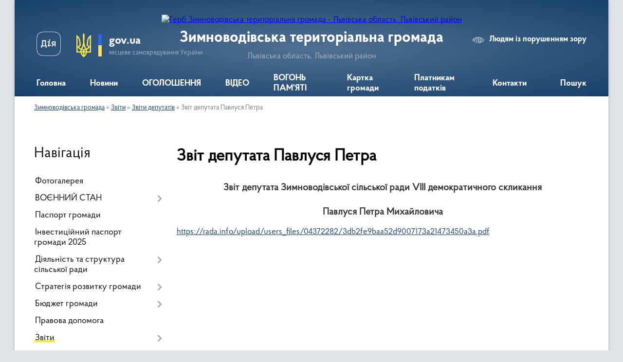

--- FILE ---
content_type: text/html; charset=UTF-8
request_url: https://zvg.gov.ua/zvit-deputata-pavlusya-petra-21-17-33-14-06-2022/
body_size: 18354
content:
<!DOCTYPE html>
<html lang="uk">
<head>
	<!--[if IE]><meta http-equiv="X-UA-Compatible" content="IE=edge"><![endif]-->
	<meta charset="utf-8">
	<meta name="viewport" content="width=device-width, initial-scale=1">
	<!--[if IE]><script>
		document.createElement('header');
		document.createElement('nav');
		document.createElement('main');
		document.createElement('section');
		document.createElement('article');
		document.createElement('aside');
		document.createElement('footer');
		document.createElement('figure');
		document.createElement('figcaption');
	</script><![endif]-->
	<title>Звіт депутата Павлуся Петра | Зимноводівська територіальна громада</title>
	<meta name="description" content="Звіт депутата Зимноводівської сільської ради VIIІ демократичного скликання   Павлуся Петра Михайловича  https://rada.info/upload/users_files/04372282/3db2fe9baa52d9007173a21473450a3a.pdf">
	<meta name="keywords" content="Звіт, депутата, Павлуся, Петра, |, Зимноводівська, територіальна, громада">

	
		<meta property="og:image" content="https://rada.info/upload/users_files/04372282/gerb/Дизайн-без-назви-23.png">
					
		<link rel="apple-touch-icon" sizes="57x57" href="https://gromada.org.ua/apple-icon-57x57.png">
	<link rel="apple-touch-icon" sizes="60x60" href="https://gromada.org.ua/apple-icon-60x60.png">
	<link rel="apple-touch-icon" sizes="72x72" href="https://gromada.org.ua/apple-icon-72x72.png">
	<link rel="apple-touch-icon" sizes="76x76" href="https://gromada.org.ua/apple-icon-76x76.png">
	<link rel="apple-touch-icon" sizes="114x114" href="https://gromada.org.ua/apple-icon-114x114.png">
	<link rel="apple-touch-icon" sizes="120x120" href="https://gromada.org.ua/apple-icon-120x120.png">
	<link rel="apple-touch-icon" sizes="144x144" href="https://gromada.org.ua/apple-icon-144x144.png">
	<link rel="apple-touch-icon" sizes="152x152" href="https://gromada.org.ua/apple-icon-152x152.png">
	<link rel="apple-touch-icon" sizes="180x180" href="https://gromada.org.ua/apple-icon-180x180.png">
	<link rel="icon" type="image/png" sizes="192x192"  href="https://gromada.org.ua/android-icon-192x192.png">
	<link rel="icon" type="image/png" sizes="32x32" href="https://gromada.org.ua/favicon-32x32.png">
	<link rel="icon" type="image/png" sizes="96x96" href="https://gromada.org.ua/favicon-96x96.png">
	<link rel="icon" type="image/png" sizes="16x16" href="https://gromada.org.ua/favicon-16x16.png">
	<link rel="manifest" href="https://gromada.org.ua/manifest.json">
	<meta name="msapplication-TileColor" content="#ffffff">
	<meta name="msapplication-TileImage" content="https://gromada.org.ua/ms-icon-144x144.png">
	<meta name="theme-color" content="#ffffff">
	
	<meta name=
		<meta name="robots" content="">
	
    <link rel="preload" href="https://cdnjs.cloudflare.com/ajax/libs/font-awesome/5.9.0/css/all.min.css" as="style">
	<link rel="stylesheet" href="https://cdnjs.cloudflare.com/ajax/libs/font-awesome/5.9.0/css/all.min.css" integrity="sha512-q3eWabyZPc1XTCmF+8/LuE1ozpg5xxn7iO89yfSOd5/oKvyqLngoNGsx8jq92Y8eXJ/IRxQbEC+FGSYxtk2oiw==" crossorigin="anonymous" referrerpolicy="no-referrer" />

    <link rel="preload" href="//gromada.org.ua/themes/km2/css/styles_vip.css?v=3.34" as="style">
	<link rel="stylesheet" href="//gromada.org.ua/themes/km2/css/styles_vip.css?v=3.34">
	<link rel="stylesheet" href="//gromada.org.ua/themes/km2/css/48405/theme_vip.css?v=1769450143">
	
		<!--[if lt IE 9]>
	<script src="https://oss.maxcdn.com/html5shiv/3.7.2/html5shiv.min.js"></script>
	<script src="https://oss.maxcdn.com/respond/1.4.2/respond.min.js"></script>
	<![endif]-->
	<!--[if gte IE 9]>
	<style type="text/css">
		.gradient { filter: none; }
	</style>
	<![endif]-->

</head>
<body class="">

	<a href="#top_menu" class="skip-link link" aria-label="Перейти до головного меню (Alt+1)" accesskey="1">Перейти до головного меню (Alt+1)</a>
	<a href="#left_menu" class="skip-link link" aria-label="Перейти до бічного меню (Alt+2)" accesskey="2">Перейти до бічного меню (Alt+2)</a>
    <a href="#main_content" class="skip-link link" aria-label="Перейти до головного вмісту (Alt+3)" accesskey="3">Перейти до текстового вмісту (Alt+3)</a>




	
	<div class="wrap">
		
		<header>
			<div class="header_wrap">
				<div class="logo">
					<a href="https://zvg.gov.ua/" id="logo" class="form_2">
						<img src="https://rada.info/upload/users_files/04372282/gerb/Дизайн-без-назви-23.png" alt="Герб Зимноводівська територіальна громада - Львівська область, Львівський район">
					</a>
				</div>
				<div class="title">
					<div class="slogan_1">Зимноводівська територіальна громада</div>
					<div class="slogan_2">Львівська область, Львівський район</div>
				</div>
				<div class="gov_ua_block">
					<a class="diia" href="https://diia.gov.ua/" target="_blank" rel="nofollow" title="Державні послуги онлайн"><img src="//gromada.org.ua/themes/km2/img/diia.png" alt="Логотип Diia"></a>
					<img src="//gromada.org.ua/themes/km2/img/gerb.svg" class="gerb" alt="Герб України">
					<span class="devider"></span>
					<div class="title">
						<b>gov.ua</b>
						<span>місцеве самоврядування України</span>
					</div>
				</div>
								<div class="alt_link">
					<a href="#" rel="nofollow" title="Режим високої контастності" onclick="return set_special('b29198a8eef67f06bdd7e282bb60c36b2790e880');">Людям із порушенням зору</a>
				</div>
								
				<section class="top_nav">
					<nav class="main_menu" id="top_menu">
						<ul>
														<li class="">
								<a href="https://zvg.gov.ua/main/"><span>Головна</span></a>
																							</li>
														<li class="">
								<a href="https://zvg.gov.ua/news/"><span>Новини</span></a>
																							</li>
														<li class=" has-sub">
								<a href="https://zvg.gov.ua/ogoloshennya-23-22-24-04-03-2023/"><span>ОГОЛОШЕННЯ</span></a>
																<button onclick="return show_next_level(this);" aria-label="Показати підменю"></button>
																								<ul>
																		<li>
										<a href="https://zvg.gov.ua/afisha-10-21-19-10-09-2025/">Афіша</a>
																													</li>
																		<li>
										<a href="https://zvg.gov.ua/vakansiya-10-23-17-10-09-2025/">Вакансії</a>
																													</li>
																										</ul>
															</li>
														<li class=" has-sub">
								<a href="https://zvg.gov.ua/media-12-19-31-28-10-2022/"><span>ВІДЕО</span></a>
																<button onclick="return show_next_level(this);" aria-label="Показати підменю"></button>
																								<ul>
																		<li>
										<a href="https://zvg.gov.ua/pryami-efiri-15-38-43-27-10-2025/">ПРЯМІ ЕФІРИ</a>
																													</li>
																										</ul>
															</li>
														<li class="">
								<a href="https://zvg.gov.ua/zagibli-geroi-gromadi-13-56-11-07-08-2024/"><span>ВОГОНЬ ПАМ'ЯТІ</span></a>
																							</li>
														<li class="">
								<a href="https://zvg.gov.ua/structure/"><span>Картка громади</span></a>
																							</li>
														<li class=" has-sub">
								<a href="https://zvg.gov.ua/platnikam-podatkiv-13-04-20-03-05-2022/"><span>Платникам податків</span></a>
																<button onclick="return show_next_level(this);" aria-label="Показати підменю"></button>
																								<ul>
																		<li>
										<a href="https://zvg.gov.ua/opriljudnennya-proektu-rishennya-pro-vstanovlennya-miscevih-podatkiv-ta-zboriv-na-teritorii-zimnovodivskoi-silskoi-radi-na-2025-rik-10-57-57-14-05-2025/">Рішення "Про встановлення місцевих податків та зборів на території Зимноводівської сільської ради на 2026 рік"</a>
																													</li>
																		<li>
										<a href="https://zvg.gov.ua/podatkovij-borg-16-01-13-17-03-2025/">Податковий борг</a>
																													</li>
																		<li>
										<a href="https://zvg.gov.ua/perelik-podatkovih-agentiv-11-41-01-18-03-2025/">Перелік податкових агентів</a>
																													</li>
																		<li>
										<a href="https://zvg.gov.ua/minimalne-podatkove-zobovyazannya-12-51-15-12-12-2024/">Мінімальне податкове зобов'язання</a>
																													</li>
																		<li>
										<a href="https://zvg.gov.ua/opriljudnennya-proektu-rishennya-pro-vstanovlennya-miscevih-podatkiv-ta-zboriv-na-teritorii-zimnovodivskoi-silskoi-radi-na-2025-rik-11-52-20-22-05-2024/">Оприлюднення проєкту рішення "Про встановлення місцевих податків та зборів на території Зимноводівської сільської ради на 2025 рік"</a>
																													</li>
																		<li>
										<a href="https://zvg.gov.ua/zimnovodivska-silska-rada-nagoloshue-schodo-obovyazkovosti-splati-podatku-na-neruhomist-i-zemelnogopodatku-09-22-13-11-09-2023/">ЗИМНОВОДІВСЬКА СІЛЬСЬКА РАДА НАГОЛОШУЄ ЩОДО ОБОВЯЗКОВОСТІ СПЛАТИ ПОДАТКУ НА НЕРУХОМІСТЬ І ЗЕМЕЛЬНОГО ПОДАТКУ</a>
																													</li>
																		<li>
										<a href="https://zvg.gov.ua/podatok-na-neruhome-majno-16-17-53-10-10-2023/">ПОДАТОК НА НЕРУХОМЕ МАЙНО ВІДМІННЕ ВІД ЗЕМЕЛЬНОЇ ДІЛЯНКИ</a>
																													</li>
																		<li>
										<a href="https://zvg.gov.ua/zemelnij-podatok-16-24-22-10-10-2023/">ЗЕМЕЛЬНИЙ ПОДАТОК</a>
																													</li>
																		<li>
										<a href="https://zvg.gov.ua/miscevi-podatki-rishennya-na-2023-r-16-29-56-10-10-2023/">Місцеві податки. Рішення на 2023 р.</a>
																													</li>
																		<li>
										<a href="https://zvg.gov.ua/miscevi-podatki-rishennya-na-2024-r-16-31-59-10-10-2023/">Місцеві податки. Рішення на 2024 р.</a>
																													</li>
																		<li>
										<a href="https://zvg.gov.ua/do-uvagi-platnikiv-podatkiv-u-yakih-vinikae-obovyazok-viznachati-minimalne-podatkove-zobovyazannya-11-57-16-12-10-2023/">До уваги платників податків, у яких виникає обов'язок визначати мінімальне податкове зобов'язання!</a>
																													</li>
																		<li>
										<a href="https://zvg.gov.ua/pro-pravo-skoristatisya-podatkovoju-znizhkoju-nagadujut-platnikam-u-pustomitivskij-dpi-10-32-48-20-11-2023/">Про право скористатися податковою знижкою нагадують платникам у Пустомитівській ДПІ</a>
																													</li>
																		<li>
										<a href="https://zvg.gov.ua/pro-vstanovlennya-miscevih-podatkiv-ta-zboriv-na-teritorii-zimnovodivskoi-silskoi-radi-na-2025-rik-14-08-07-05-07-2024/">Місцеві податки. Рішення на 2025 р.</a>
																													</li>
																		<li>
										<a href="https://zvg.gov.ua/opriljudnennya-proektu-rishennya-pro-vstanovlennya-miscevih-podatkiv-ta-zboriv-na-teritorii-zimnovodivskoi-silskoi-radi-na-2026-rik-14-41-43-20-06-2025/">Оприлюднення проєкту рішення "Про встановлення місцевих податків та зборів на території Зимноводівської сільської ради на 2026 рік"</a>
																													</li>
																										</ul>
															</li>
														<li class=" has-sub">
								<a href="https://zvg.gov.ua/feedback/"><span>Контакти</span></a>
																<button onclick="return show_next_level(this);" aria-label="Показати підменю"></button>
																								<ul>
																		<li>
										<a href="https://zvg.gov.ua/grafik-osobistogo-prijomu-gromadyan-silskim-golovoju-ta-kerivnikami-15-48-04-12-11-2022/">Графік особистого прийому громадян сільським головою та керівниками</a>
																													</li>
																										</ul>
															</li>
																				</ul>
					</nav>
					&nbsp;
					<button class="menu-button" id="open-button"><i class="fas fa-bars"></i> Меню сайту</button>
					<a href="https://zvg.gov.ua/search/" rel="nofollow" class="search_button">Пошук</a>
				</section>
				
			</div>
		</header>
				
		<section class="bread_crumbs">
		<div xmlns:v="http://rdf.data-vocabulary.org/#"><a href="/">Зимноводівська громада</a> &raquo; <a href="/zviti-13-12-34-24-05-2022/">Звіти</a> &raquo; <a href="/zviti-deputativ-13-13-44-24-05-2022/">Звіти депутатів</a> &raquo; <span aria-current="page">Звіт депутата Павлуся Петра</span> </div>
	</section>
	
	<section class="center_block">
		<div class="row">
			<div class="grid-25 fr">
				<aside>
				
									
										<div class="sidebar_title">Навігація</div>
										
					<nav class="sidebar_menu" id="left_menu">
						<ul>
														<li class="">
								<a href="https://zvg.gov.ua/photo/"><span>Фотогалерея</span></a>
																							</li>
														<li class=" has-sub">
								<a href="javascript:;"><span>ВОЄННИЙ СТАН</span></a>
																<button onclick="return show_next_level(this);" aria-label="Показати підменю"></button>
																								<ul>
																		<li class="">
										<a href="https://zvg.gov.ua/punkti-nezlamnosti-14-34-28-24-10-2025/"><span>⚡ Пункти незламності та гуманітарна допомога</span></a>
																													</li>
																		<li class="">
										<a href="https://zvg.gov.ua/ukrittya-15-02-36-27-10-2025/"><span>🏠 Безпека та укриття</span></a>
																													</li>
																		<li class="">
										<a href="https://zvg.gov.ua/💣-minna-bezpeka-15-49-22-28-10-2025/"><span>💣 Мінна безпека</span></a>
																													</li>
																		<li class="">
										<a href="https://zvg.gov.ua/🧠-psihologichna-pidtrimka-15-50-39-28-10-2025/"><span>🧠 Психологічна підтримка</span></a>
																													</li>
																		<li class="">
										<a href="https://zvg.gov.ua/⚖️-pravovij-rezhim-voennogo-stanu-15-51-30-28-10-2025/"><span>⚖️ Правовий режим воєнного стану</span></a>
																													</li>
																		<li class="">
										<a href="https://zvg.gov.ua/🧯-dii-pid-chas-nadzvichajnih-situacij-15-52-07-28-10-2025/"><span>🧯 Дії під час надзвичайних ситуацій</span></a>
																													</li>
																										</ul>
															</li>
														<li class="">
								<a href="https://zvg.gov.ua/pasport-gromadi-13-27-09-03-05-2022/"><span>Паспорт громади</span></a>
																							</li>
														<li class="">
								<a href="https://zvg.gov.ua/investicijnij-pasport-gromadi-12-00-59-04-04-2024/"><span>Інвестиційний паспорт громади 2025</span></a>
																							</li>
														<li class=" has-sub">
								<a href="javascript:;"><span>Діяльність та структура сільської ради</span></a>
																<button onclick="return show_next_level(this);" aria-label="Показати підменю"></button>
																								<ul>
																		<li class="">
										<a href="https://zvg.gov.ua/silskij-golova-08-06-07-25-05-2022/"><span>Сільський голова</span></a>
																													</li>
																		<li class="">
										<a href="https://zvg.gov.ua/organizacijna-struktura-vikonavchih-organiv-zimnovodivskoi-silskoi-radi-10-02-45-05-10-2023/"><span>Організаційна структура виконавчих органів Зимноводівської сільської ради</span></a>
																													</li>
																		<li class="">
										<a href="https://zvg.gov.ua/struktura-miskoi-radi-11-31-39-03-05-2022/"><span>Структура виконавчих органів ради</span></a>
																													</li>
																		<li class="">
										<a href="https://zvg.gov.ua/vikonavchij-komitet-11-31-49-03-05-2022/"><span>Виконавчий комітет</span></a>
																													</li>
																		<li class="">
										<a href="https://zvg.gov.ua/deputatskij-korpus-11-32-59-03-05-2022/"><span>Депутатський корпус</span></a>
																													</li>
																		<li class="">
										<a href="https://zvg.gov.ua/starostinski-okrugi-08-06-19-25-05-2022/"><span>Старостинські округи</span></a>
																													</li>
																		<li class="">
										<a href="https://zvg.gov.ua/postijni-deputatski-komisii-15-32-40-26-05-2022/"><span>Постійні депутатські комісії</span></a>
																													</li>
																		<li class="">
										<a href="https://zvg.gov.ua/reglament-zimnovodivskoi-silskoi-radi-10-05-12-04-10-2024/"><span>Регламент Зимноводівської сільської ради</span></a>
																													</li>
																										</ul>
															</li>
														<li class=" has-sub">
								<a href="https://zvg.gov.ua/strategiya-rozvitku-gromadi-12-54-28-03-05-2022/"><span>Стратегія розвитку громади</span></a>
																<button onclick="return show_next_level(this);" aria-label="Показати підменю"></button>
																								<ul>
																		<li class="">
										<a href="https://zvg.gov.ua/aktualizaciya-strategii-do-2027-roku-12-22-08-30-04-2024/"><span>Актуалізація стратегії до 2027 року</span></a>
																													</li>
																		<li class="">
										<a href="https://zvg.gov.ua/ogoloshennya-12-31-44-30-04-2024/"><span>ОГОЛОШЕННЯ</span></a>
																													</li>
																		<li class="">
										<a href="https://zvg.gov.ua/novini-12-32-09-30-04-2024/"><span>НОВИНИ</span></a>
																													</li>
																		<li class="">
										<a href="https://zvg.gov.ua/protokol-gromadskogo-obgovorennya-№-1-17-00-11-04-04-2025/"><span>Протокол громадського обговорення № 1</span></a>
																													</li>
																		<li class="">
										<a href="https://zvg.gov.ua/gromadske-obgovorennya-strategii-rozvitku-zimnovodivskoi-silskoi-teritorialnoi-gromadi-do-2027-roku-17-06-24-04-04-2025/"><span>Громадське обговорення стратегії розвитку Зимноводівської сільської територіальної громади до 2027 року</span></a>
																													</li>
																										</ul>
															</li>
														<li class=" has-sub">
								<a href="javascript:;"><span>Бюджет громади</span></a>
																<button onclick="return show_next_level(this);" aria-label="Показати підменю"></button>
																								<ul>
																		<li class="">
										<a href="https://zvg.gov.ua/dodatok-6-do-rishennya-№-2997-rozpodil-vitrat-silskogo-bjudzhetu-na-realizaciju-miscevihregionalnih-program-u-2026-roci-22-50-01-26-12-2025/"><span>Додаток 6 до рішення № 2997  Розподіл витрат сільського бюджету на реалізацію місцевих/регіональних програм у 2026 році</span></a>
																													</li>
																		<li class="">
										<a href="https://zvg.gov.ua/dodatok-5-do-rishennya-№-2997-obsyagi-publichnih-investicij-u-rozrizi-publichnih-investicijnih-proektiv-ta-program-publichnih-investicij-u-22-47-26-26-12-2025/"><span>Додаток 5 до рішення № 2997 Обсяги  публічних інвестицій у розрізі публічних інвестиційних проєктів та програм публічних інвестицій  у 2026 році</span></a>
																													</li>
																		<li class="">
										<a href="https://zvg.gov.ua/dodatok-4-do-rishennya-№-2997-mizhbjudzhetni-transferti-na-2026-rik-22-45-12-26-12-2025/"><span>Додаток 4 до рішення № 2997 МІЖБЮДЖЕТНІ ТРАНСФЕРТИ НА 2026 РІК</span></a>
																													</li>
																		<li class="">
										<a href="https://zvg.gov.ua/dodatok-3-do-rishennya-№-2997-rozpodil-vidatkiv-miscevogo-bjudzhetu-na-2026-rik-22-42-29-26-12-2025/"><span>Додаток 3 до рішення № 2997  РОЗПОДІЛ видатків місцевого бюджету на 2026 рік</span></a>
																													</li>
																		<li class="">
										<a href="https://zvg.gov.ua/dodatok-2-do-rishennya-№-2997-finansuvannya-miscevogo-bjudzhetu-na-2026-rik-22-39-35-26-12-2025/"><span>Додаток 2 до рішення № 2997 ФІНАНСУВАННЯ місцевого бюджету на 2026 рік</span></a>
																													</li>
																		<li class="">
										<a href="https://zvg.gov.ua/dodatok-1-dohodi-miscevogo-bjudzhetu-na-2026-rik-22-36-54-26-12-2025/"><span>Додаток 1 до рішення № 2997 ДОХОДИ місцевого бюджету на 2026 рік</span></a>
																													</li>
																		<li class="">
										<a href="https://zvg.gov.ua/bjudzhet-zimnovodivskoi-teritorialnoi-gromadi-na-2026-rik-22-28-50-26-12-2025/"><span>БЮДЖЕТ Зимноводівської територіальної громади на 2026 рік</span></a>
																													</li>
																		<li class="">
										<a href="https://zvg.gov.ua/poyasnjuvalna-zapiska-do-bjudzhetu-zimnovodivskoi-silskoi-teritorialnoi-gromadi-na-2026-rik-22-33-12-26-12-2025/"><span>Пояснювальна записка до бюджету Зимноводівської сільської територіальної громади на 2026 рік</span></a>
																													</li>
																		<li class="">
										<a href="https://zvg.gov.ua/pasporti-bjudzhetnih-program-11-55-06-03-05-2022/"><span>Паспорти бюджетних програм</span></a>
																													</li>
																		<li class="">
										<a href="https://zvg.gov.ua/rishennya-pro-zatverdzhennya-bjudzhetnih-program-11-55-25-03-05-2022/"><span>Рішення про затвердження бюджетних програм</span></a>
																													</li>
																		<li class="">
										<a href="https://zvg.gov.ua/bjudzhetna-zvitnist-11-55-42-03-05-2022/"><span>Бюджетна та фінансова звітність</span></a>
																													</li>
																		<li class="">
										<a href="https://zvg.gov.ua/obgruntuvannya-tehnichnih-ta-yakisnih-harakteristik-predmetiv-zakupivlih-ta-yakisnih-harakteristik-predmetiv-zakupivli-11-56-04-03-05-2022/"><span>Обгрунтування технічних та якісних характеристик предметів закупівліх та якісних характеристик предметів закупівлі</span></a>
																													</li>
																		<li class="">
										<a href="https://zvg.gov.ua/bjudzhet-zimnovodivskoi-teritorialnoi-gromadi-na-2023-rik-14-12-07-09-12-2022/"><span>БЮДЖЕТ Зимноводівської територіальної громади на 2023 рік</span></a>
																													</li>
																		<li class="">
										<a href="https://zvg.gov.ua/bjudzhet-zimnovodivskoi-teritorialnoi-gromadi-na-2024-rik-15-52-24-22-12-2023/"><span>БЮДЖЕТ Зимноводівської територіальної громади на 2024 рік</span></a>
																													</li>
																		<li class="">
										<a href="https://zvg.gov.ua/bjudzhetni-zapiti-11-29-34-10-02-2025/"><span>БЮДЖЕТНІ ЗАПИТИ</span></a>
																													</li>
																		<li class="">
										<a href="https://zvg.gov.ua/zvit-pro-vikonannya-pasporta-bjudzhetnoi-programi-11-31-33-10-02-2025/"><span>ЗВІТ про виконання паспорта бюджетної програми</span></a>
																													</li>
																		<li class="">
										<a href="https://zvg.gov.ua/bjudzhet-zimnovodivskoi-teritorialnoi-gromadi-na-2025-rik-11-51-13-03-01-2025/"><span>БЮДЖЕТ Зимноводівської територіальної громади на 2025 рік</span></a>
																													</li>
																										</ul>
															</li>
														<li class="">
								<a href="https://zvg.gov.ua/pravova-dopomoga-13-04-41-03-05-2022/"><span>Правова допомога</span></a>
																							</li>
														<li class="active has-sub">
								<a href="javascript:;"><span>Звіти</span></a>
																<button onclick="return show_next_level(this);" aria-label="Показати підменю"></button>
																								<ul>
																		<li class=" has-sub">
										<a href="https://zvg.gov.ua/zviti-golovi-13-13-29-24-05-2022/"><span>Звіти</span></a>
																				<button onclick="return show_next_level(this);" aria-label="Показати підменю"></button>
																														<ul>
																						<li><a href="https://zvg.gov.ua/zvit-silskogo-golovi-pro-robotu-vikonavchih-organiv-radi-za-2024-rik-09-39-21-13-03-2025/"><span>ЗВІТ сільського голови про роботу виконавчих органів ради за 2024 рік</span></a></li>
																						<li><a href="https://zvg.gov.ua/zvit-silskogo-golovi-pro-robotu-vikonavchih-organiv-radi-za-pershe-pivrichchya-2024-roku-14-57-21-27-08-2024/"><span>ЗВІТ СІЛЬСЬКОГО ГОЛОВИ ПРО РОБОТУ ВИКОНАВЧИХ ОРГАНІВ РАДИ ЗА ПЕРШЕ ПІВРІЧЧЯ 2024 РОКУ</span></a></li>
																						<li><a href="https://zvg.gov.ua/zvit-silskogo-golovi-za-2023-rik-11-04-49-01-03-2024/"><span>ЗВІТ сільського голови про роботу виконавчих органів ради за 2023 рік</span></a></li>
																						<li><a href="https://zvg.gov.ua/zvit-silskogo-golovi-pro-robotu-vikonavchih-organiv-radi-za-pershe-pivrichchya-2023-roku-15-46-39-04-10-2023/"><span>ЗВІТ сільського голови про роботу виконавчих органів ради за перше півріччя 2023 року</span></a></li>
																						<li><a href="https://zvg.gov.ua/zvit-silskogo-golovi-za-2022-rik-19-11-55-13-02-2023/"><span>ЗВІТ сільського голови за 2022 рік</span></a></li>
																						<li><a href="https://zvg.gov.ua/zvit-silskogo-golovi-za-2021-rik-19-23-46-13-02-2023/"><span>ЗВІТ сільського голови за 2021 рік</span></a></li>
																																</ul>
																			</li>
																		<li class="active has-sub">
										<a href="https://zvg.gov.ua/zviti-deputativ-13-13-44-24-05-2022/"><span>Звіти депутатів</span></a>
																				<button onclick="return show_next_level(this);" aria-label="Показати підменю"></button>
																														<ul>
																						<li><a href="https://zvg.gov.ua/zvit-grigoriya-bileckogo-19-58-03-14-06-2022/"><span>Звіт депутата Білецького Григорія</span></a></li>
																						<li><a href="https://zvg.gov.ua/zvit-butrak-miroslavi-20-14-43-14-06-2022/"><span>Звіт депутата Бутрак Мирослави</span></a></li>
																						<li><a href="https://zvg.gov.ua/zvit-vankovicha-levka-20-18-14-14-06-2022/"><span>Звіт депутата Ваньковича Левка</span></a></li>
																						<li><a href="https://zvg.gov.ua/zvit-deputata-gonsora-juriya-20-22-12-14-06-2022/"><span>Звіт депутата Гонсьора Юрія</span></a></li>
																						<li><a href="https://zvg.gov.ua/zvit-deputata-gricka-andriya-20-23-56-14-06-2022/"><span>Звіт депутата Грицька Андрія</span></a></li>
																						<li><a href="https://zvg.gov.ua/zvit-deputata-gromik-svitlani-20-26-11-14-06-2022/"><span>Звіт депутата Громик Світлани</span></a></li>
																						<li><a href="https://zvg.gov.ua/zvit-deputata-gutnika-andriya-20-28-18-14-06-2022/"><span>Звіт депутата Гутника Андрія</span></a></li>
																						<li><a href="https://zvg.gov.ua/zvit-deputata-zarichnogo-petra-20-30-37-14-06-2022/"><span>звіт депутата Зарічного Петра</span></a></li>
																						<li><a href="https://zvg.gov.ua/zvit-deputata-kalki-mihajla-20-38-06-14-06-2022/"><span>Звіт депутата Кальки Михайла</span></a></li>
																						<li><a href="https://zvg.gov.ua/zvit-deputata-kotjuk-olgi-20-40-19-14-06-2022/"><span>Звіт депутата Костюк Ольги</span></a></li>
																						<li><a href="https://zvg.gov.ua/zvit-deputata-krivyak-natalii-20-42-52-14-06-2022/"><span>Звіт депутата Крив'як Наталії</span></a></li>
																						<li><a href="https://zvg.gov.ua/zvit-deputata-kuzhdebi-volodimira-21-06-41-14-06-2022/"><span>Звіт депутата Куждеби Володимира</span></a></li>
																						<li><a href="https://zvg.gov.ua/zvit-deputata-kurilcya-tarasa-21-09-22-14-06-2022/"><span>Звіт депутата Курильця Тараса</span></a></li>
																						<li><a href="https://zvg.gov.ua/zvit-deputata-lozinskogo-igora-21-11-07-14-06-2022/"><span>Звіт депутата Лозинського Ігора</span></a></li>
																						<li><a href="https://zvg.gov.ua/zvit-deputata-nagurskogo-ljubomira-21-13-14-14-06-2022/"><span>Звіт депутата Нагурського Любомира</span></a></li>
																						<li><a href="https://zvg.gov.ua/zvit-deputata-opalinskogo-juriya-stepanovicha-21-15-06-14-06-2022/"><span>Звіт депутата Опалінського Юрія</span></a></li>
																						<li class="active"><a href="https://zvg.gov.ua/zvit-deputata-pavlusya-petra-21-17-33-14-06-2022/"><span>Звіт депутата Павлуся Петра</span></a></li>
																						<li><a href="https://zvg.gov.ua/zvit-deputata-paholchuk-galini-21-23-13-14-06-2022/"><span>Звіт депутата Пахольчук Галини</span></a></li>
																						<li><a href="https://zvg.gov.ua/zvit-deputata-popovicha-mikoli-21-25-17-14-06-2022/"><span>Звіт депутата Поповича Миколи</span></a></li>
																						<li><a href="https://zvg.gov.ua/zvit-deputata-raini-juriya-21-27-33-14-06-2022/"><span>Звіт депутата Раїни Юрія</span></a></li>
																						<li><a href="https://zvg.gov.ua/zvit-deputata-rau-rostislava-21-31-21-14-06-2022/"><span>Звіт депутата Рау Ростислава</span></a></li>
																						<li><a href="https://zvg.gov.ua/zvit-deputata-sagan-olgi-21-33-23-14-06-2022/"><span>Звіт депутата Саган Ольги</span></a></li>
																						<li><a href="https://zvg.gov.ua/zvit-deputata-strockogo-igora-21-35-36-14-06-2022/"><span>Звіт депутата Строцького Ігора</span></a></li>
																						<li><a href="https://zvg.gov.ua/zvit-deputata-terleckoi-irini-21-37-37-14-06-2022/"><span>Звіт депутата Терлецької Ірини</span></a></li>
																						<li><a href="https://zvg.gov.ua/zvit-deputata-shnajder-tetyani-21-39-18-14-06-2022/"><span>Звіт депутата Шнайдер Тетяни</span></a></li>
																																</ul>
																			</li>
																		<li class=" has-sub">
										<a href="https://zvg.gov.ua/zviti-starost-17-05-32-03-03-2025/"><span>Звіти старост</span></a>
																				<button onclick="return show_next_level(this);" aria-label="Показати підменю"></button>
																														<ul>
																						<li><a href="https://zvg.gov.ua/zvit-starosti-lapaivskogo-starostinskogo-okrugu-17-10-38-03-03-2025/"><span>Звіт старости Лапаївського старостинського округу за 2024 рік</span></a></li>
																						<li><a href="https://zvg.gov.ua/zvit-starosti-sknilivskogo-starostinskogo-okrugu-za-2024-rik-17-14-43-03-03-2025/"><span>Звіт старости Скнилівського старостинського округу за 2024 рік</span></a></li>
																						<li><a href="https://zvg.gov.ua/zvit-starosti-suhovilskogo-starostinskogo-okrugu-pro-vikonanu-robotu-za-2024-rik-17-18-16-03-03-2025/"><span>Звіт старости Суховільського старостинського округу про виконану роботу за 2024 рік</span></a></li>
																																</ul>
																			</li>
																										</ul>
															</li>
														<li class=" has-sub">
								<a href="javascript:;"><span>Комунальне підприємство "Наше село"</span></a>
																<button onclick="return show_next_level(this);" aria-label="Показати підменю"></button>
																								<ul>
																		<li class="">
										<a href="https://zvg.gov.ua/novini-11-45-15-01-03-2024/"><span>Новини</span></a>
																													</li>
																		<li class="">
										<a href="https://zvg.gov.ua/diyalnist-ta-struktura-11-37-27-02-10-2024/"><span>Діяльність та структура</span></a>
																													</li>
																		<li class="">
										<a href="https://zvg.gov.ua/pravila-blagoustroju-13-14-13-24-05-2022/"><span>Правила благоустрою</span></a>
																													</li>
																										</ul>
															</li>
														<li class="">
								<a href="https://zvg.gov.ua/dlya-vpo-11-08-15-20-12-2022/"><span>Для ВПО</span></a>
																							</li>
														<li class=" has-sub">
								<a href="https://zvg.gov.ua/bezbarernist-13-43-35-07-11-2025/"><span>Безбар'єрність</span></a>
																<button onclick="return show_next_level(this);" aria-label="Показати підменю"></button>
																								<ul>
																		<li class="">
										<a href="https://zvg.gov.ua/protokoli-zasidannya-radi-z-bezbarernosti-13-46-31-07-11-2025/"><span>Довідник безбар’єрності</span></a>
																													</li>
																										</ul>
															</li>
														<li class=" has-sub">
								<a href="javascript:;"><span>Містобудівна та архітектурна діяльність</span></a>
																<button onclick="return show_next_level(this);" aria-label="Показати підменю"></button>
																								<ul>
																		<li class="">
										<a href="https://zvg.gov.ua/generalni-plani-15-33-30-04-03-2025/"><span>Генеральні плани</span></a>
																													</li>
																		<li class="">
										<a href="https://zvg.gov.ua/mistobudivna-dokumentaciya-13-16-57-24-05-2022/"><span>Детальні плани</span></a>
																													</li>
																		<li class="">
										<a href="https://zvg.gov.ua/reestr-adres-13-17-29-24-05-2022/"><span>Реєстр адрес</span></a>
																													</li>
																		<li class=" has-sub">
										<a href="https://zvg.gov.ua/mistobudivni-umovi-ta-obmezhennya-13-17-41-24-05-2022/"><span>Містобудівні умови та обмеження</span></a>
																				<button onclick="return show_next_level(this);" aria-label="Показати підменю"></button>
																														<ul>
																						<li><a href="https://zvg.gov.ua/mistobudivni-umovi-2023-rik-10-40-34-14-02-2024/"><span>Містобудівні умови та обмеження 2023 рік</span></a></li>
																						<li><a href="https://zvg.gov.ua/mistobudivni-umovi-ta-obmezhennya-2024-rik-10-41-41-14-02-2024/"><span>Містобудівні умови та обмеження 2024 рік</span></a></li>
																																</ul>
																			</li>
																		<li class="">
										<a href="https://zvg.gov.ua/informaciya-pro-opriljudnennya-proektiv-mbd-12-44-56-08-11-2024/"><span>Інформація про оприлюднення проектів МБД</span></a>
																													</li>
																		<li class="">
										<a href="https://zvg.gov.ua/ogoloshennya-pro-provedennya-gromadskih-sluhan-12-46-02-08-11-2024/"><span>Оголошення про проведення громадських слухань</span></a>
																													</li>
																		<li class="">
										<a href="https://zvg.gov.ua/informaciya-pro-opriljudnennya-dovidok-schodo-gromadskogo-obgovorennya-15-00-24-19-01-2026/"><span>Інформація про оприлюднення довідок щодо громадського обговорення</span></a>
																													</li>
																										</ul>
															</li>
														<li class=" has-sub">
								<a href="https://zvg.gov.ua/civilnij-zahist-12-50-12-03-05-2022/"><span>Цивільний захист</span></a>
																<button onclick="return show_next_level(this);" aria-label="Показати підменю"></button>
																								<ul>
																		<li class="">
										<a href="https://zvg.gov.ua/novini-09-42-49-11-03-2024/"><span>новини</span></a>
																													</li>
																										</ul>
															</li>
														<li class=" has-sub">
								<a href="https://zvg.gov.ua/cnap-16-39-22-22-06-2022/"><span>ЦНАП</span></a>
																<button onclick="return show_next_level(this);" aria-label="Показати підменю"></button>
																								<ul>
																		<li class="">
										<a href="https://zvg.gov.ua/zagalna-informaciya-pro-cnap-10-21-02-05-11-2024/"><span>Загальна інформація про ЦНАП</span></a>
																													</li>
																		<li class="">
										<a href="https://zvg.gov.ua/struktura-14-59-01-05-09-2022/"><span>Структура</span></a>
																													</li>
																		<li class="">
										<a href="https://zvg.gov.ua/kontakti-16-43-14-22-06-2022/"><span>Контакти</span></a>
																													</li>
																		<li class="">
										<a href="https://zvg.gov.ua/elektronna-cherga-10-40-19-25-08-2023/"><span>ЕЛЕКТРОННА ЧЕРГА</span></a>
																													</li>
																		<li class="">
										<a href="https://zvg.gov.ua/perelik-poslug-16-50-15-22-06-2022/"><span>Перелік послуг</span></a>
																													</li>
																		<li class=" has-sub">
										<a href="https://zvg.gov.ua/viddaleni-robochi-miscya-16-46-21-05-10-2022/"><span>Віддалені робочі місця</span></a>
																				<button onclick="return show_next_level(this);" aria-label="Показати підменю"></button>
																														<ul>
																						<li><a href="https://zvg.gov.ua/lapaivskij-starostinskij-okrug-16-48-35-05-10-2022/"><span>Лапаївський старостинський округ</span></a></li>
																						<li><a href="https://zvg.gov.ua/sknilivskij-starostinskij-okrug-16-49-41-05-10-2022/"><span>Скнилівський старостинський округ</span></a></li>
																						<li><a href="https://zvg.gov.ua/suhovilskij-starostinskij-okrug-16-50-51-05-10-2022/"><span>Суховільський старостинський округ</span></a></li>
																																</ul>
																			</li>
																		<li class=" has-sub">
										<a href="https://zvg.gov.ua/informacijni-ta-tehnologichni-kartki-16-52-00-22-06-2022/"><span>Інформаційні та технологічні картки</span></a>
																				<button onclick="return show_next_level(this);" aria-label="Показати підменю"></button>
																														<ul>
																						<li><a href="https://zvg.gov.ua/reestraciya-aktiv-civilnogo-stanu-16-53-23-22-06-2022/"><span>Реєстрація актів цивільного стану</span></a></li>
																						<li><a href="https://zvg.gov.ua/reestraciya-miscya-prozhivannya-16-55-41-22-06-2022/"><span>Реєстрація місця проживання</span></a></li>
																						<li><a href="https://zvg.gov.ua/derzhavna-reestraciya-rechovih-prav-na-neruhome-majno-16-57-13-22-06-2022/"><span>Державна реєстрація речових прав на нерухоме майно</span></a></li>
																						<li><a href="https://zvg.gov.ua/zemelni-poslugi-16-57-55-22-06-2022/"><span>Земельні послуги</span></a></li>
																						<li><a href="https://zvg.gov.ua/arhitekturni-poslugi-16-58-53-22-06-2022/"><span>Архітектурні послуги</span></a></li>
																						<li><a href="https://zvg.gov.ua/budivelni-poslugi-ss1-17-00-33-22-06-2022/"><span>Будівельні послуги СС1</span></a></li>
																						<li><a href="https://zvg.gov.ua/socialni-poslugi-17-02-32-22-06-2022/"><span>Соціальні послуги</span></a></li>
																						<li><a href="https://zvg.gov.ua/inshi-poslugi-miscevogo-znachennya-17-03-46-22-06-2022/"><span>Інші послуги місцевого значення</span></a></li>
																						<li><a href="https://zvg.gov.ua/pasportni-poslugi-16-55-42-05-10-2022/"><span>Паспортні послуги</span></a></li>
																																</ul>
																			</li>
																		<li class="">
										<a href="https://zvg.gov.ua/shering-dokumentiv-17-06-21-22-06-2022/"><span>Шеринг документів</span></a>
																													</li>
																		<li class="">
										<a href="https://zvg.gov.ua/polozhennya-viddilu-17-08-36-22-06-2022/"><span>Положення відділу</span></a>
																													</li>
																		<li class="">
										<a href="https://zvg.gov.ua/reglament-roboti-viddilu-17-10-00-22-06-2022/"><span>Регламент роботи відділу</span></a>
																													</li>
																		<li class="">
										<a href="https://zvg.gov.ua/platizhni-rekviziti-10-31-27-05-11-2024/"><span>Платіжні реквізити</span></a>
																													</li>
																										</ul>
															</li>
														<li class=" has-sub">
								<a href="https://zvg.gov.ua/finansovij-viddil-12-57-13-22-06-2022/"><span>Фінансовий відділ</span></a>
																<button onclick="return show_next_level(this);" aria-label="Показати підменю"></button>
																								<ul>
																		<li class="">
										<a href="https://zvg.gov.ua/zvit-pro-vikonannya-bjudzhetu-zimnovodivskoi-silskoi-teritorialnoi-gromadi-za-9t-misyaciv-2025-roku-12-59-26-17-11-2025/"><span>Звіт про виконання бюджету Зимноводівської сільської територіальної громади за 9-ть місяців 2025 року</span></a>
																													</li>
																		<li class="">
										<a href="https://zvg.gov.ua/poyasnjuvalna-zapiska-do-zvitu-pro-vikonannya-silskogo-bjudzhetu-zimnovodivskoi-teritorialnoi-gromadi-za-9t-misyaciv-2025-roku-14-05-09-17-11-2025/"><span>Пояснювальна записка до звіту "Про виконання сільського бюджету Зимноводівської територіальної громади за 9-ть місяців 2025 року</span></a>
																													</li>
																		<li class="">
										<a href="https://zvg.gov.ua/zvit-pro-vikonannya-bjudzhetu-zimnovodivskoi-silskoi-teritorialnoi-gromadi-za-pershe-pivrichchya-2025-roku-15-24-03-02-09-2025/"><span>Звіт про виконання бюджету Зимноводівської сільської територіальної громади за перше півріччя 2025 року</span></a>
																													</li>
																		<li class="">
										<a href="https://zvg.gov.ua/poyasnjuvalna-zapiska-do-zvitu-pro-vikonannya-silskogo-bjudzhetu-zimnovodivskoi-teritorialnoi-gromadi-za-ishe-pivrichchya-2025-roku-15-15-06-02-09-2025/"><span>Пояснювальна записка до звіту "Про виконання сільського бюджету Зимноводівської територіальної громади за І-ше півріччя 2025 року"</span></a>
																													</li>
																		<li class="">
										<a href="https://zvg.gov.ua/zvit-pro-vikonannya-bjudzhetu-zimnovodivskoi-silskoi-teritorialnoi-gromadi-za-pershij-kvartal-2025-roku-09-58-41-05-06-2025/"><span>Звіт про виконання бюджету Зимноводівської сільської територіальної громади за перший квартал 2025 року</span></a>
																													</li>
																		<li class="">
										<a href="https://zvg.gov.ua/poyasnjuvalna-zapiska-do-zvitu-pro-vikonannya-silskogo-bjudzhetu-zimnovodivskoi-teritorialnoi-gromadi-za-ij-kvartal-2025-roku-09-56-13-05-06-2025/"><span>Пояснювальна записка до звіту "Про виконання сільського бюджету Зимноводівської територіальної громади за І-й квартал 2025 року"</span></a>
																													</li>
																		<li class="">
										<a href="https://zvg.gov.ua/zvit-pro-vikonannya-silskogo-bjudzhetu-zimnovodivskoi-teritorialnoi-gromadi-za-2024-rik-09-16-26-07-03-2025/"><span>ЗВІТ про виконання сільського бюджету Зимноводівської територіальної громади за 2024 рік</span></a>
																													</li>
																		<li class="">
										<a href="https://zvg.gov.ua/poyasnjuvalna-zapiska-do-zvitu-pro-vikonannya-silskogo-bjudzhetu-zimnovodivskoi-teritorialnoi-gromadi-2024-rik-10-20-13-07-03-2025/"><span>Пояснювальна записка до звіту "Про виконання сільського бюджету Зимноводівської територіальної  громади 2024 рік"</span></a>
																													</li>
																		<li class="">
										<a href="https://zvg.gov.ua/zvit-pro-vikonannya-bjudzhetu-za-9-misyaciv-2024-roku-10-26-21-10-12-2024/"><span>ЗВІТ про виконання бюджету за 9 місяців 2024 року</span></a>
																													</li>
																		<li class="">
										<a href="https://zvg.gov.ua/poyasnjuvalna-zapiska-do-zvitu-pro-vikonannya-silskogo-bjudzhetu-zimnovodivskoi-teritorialnoi-gromadi-za-9-misyaciv-2024-roku-10-24-45-10-12-2024/"><span>Пояснювальна записка до звіту "Про виконання сільського бюджету Зимноводівської територіальної громади за 9 місяців 2024 року"</span></a>
																													</li>
																		<li class="">
										<a href="https://zvg.gov.ua/poyasnjuvalna-zapiska-do-zvitu-pro-vikonannya-silskogo-bjudzhetu-zimnovodivskoi-teritorialnoi-gromadi-za-ishe-pirichchya-2024-roku-12-09-33-24-07-2024/"><span>Пояснювальна записка до звіту "Про виконання сільського бюджету Зимноводівської територіальної громади за І-ше піріччя 2024 року"</span></a>
																													</li>
																		<li class="">
										<a href="https://zvg.gov.ua/zvit-pro-vikonannya-bjudzhetu-za-i-pivrichchya-2024-roku-12-42-38-24-07-2024/"><span>ЗВІТ про виконання бюджету за I півріччя 2024 року</span></a>
																													</li>
																		<li class="">
										<a href="https://zvg.gov.ua/poyasnjuvalna-zapiska-do-zvitu-pro-vikonannya-silskogo-bjudzhetu-zimnovodivskoi-teritorialnoi-gromadi-za-ij-kvartal-2024-roku-10-48-18-28-05-2024/"><span>Пояснювальна записка до звіту  Про виконання сільського бюджету Зимноводівської територіальної  громади за І-й квартал 2024 року</span></a>
																													</li>
																		<li class="">
										<a href="https://zvg.gov.ua/poyasnjuvalna-zapiska-do-bjudzhetu-zimnovodivskoi-teritorialnoi-gromadi-na-2024-rik-13-28-46-17-01-2024/"><span>Пояснювальна записка до проекту сільського бюджету Зимноводівської територіальної громади на 2024 рік</span></a>
																													</li>
																		<li class="">
										<a href="https://zvg.gov.ua/zvit-pro-vikonannya-bjudzhetu-zimnovodivskoi-silskoi-teritorialnoi-gromadi-za-i-kvartal-2024-roku-10-22-41-23-04-2024/"><span>Звіт про виконання бюджету Зимноводівської сільської територіальної громади за I квартал 2024 року</span></a>
																													</li>
																		<li class="">
										<a href="https://zvg.gov.ua/poyasnjuvalna-zapiska-do-zvitu-pro-vikonannya-silskogo-bjudzhetu-zimnovodivskoi-teritorialnoi-gromadi-za-2023-rik-16-33-36-26-03-2024/"><span>Пояснювальна записка до звіту "Про виконання сільського бюджету Зимноводівської територіальної громади за 2023 рік"</span></a>
																													</li>
																		<li class="">
										<a href="https://zvg.gov.ua/zvit-10-36-52-20-11-2023/"><span>Пояснювальна записка до звіту  "Про виконання сільського бюджету Зимноводівської територіальної громади  за 9-ть місяців 2023 року"</span></a>
																													</li>
																		<li class="">
										<a href="https://zvg.gov.ua/zvit-pro-robotu-finansovogo-viddilu-zimnovodivskoi-silskoi-radi-za-i-pivrichchya-2023-roku-10-14-28-09-08-2023/"><span>ЗВІТ ПРО РОБОТУ ФІНАНСОВОГО ВІДДІЛУ ЗИМНОВОДІВСЬКОЇ СІЛЬСЬКОЇ РАДИ за І півріччя 2023 року</span></a>
																													</li>
																		<li class="">
										<a href="https://zvg.gov.ua/zvit-pro-vikonannya-silskogo-bjudzhetu-zimnovodivskoi-teritorialnoi-gromadi-za-i-pivrichchya-2023-roku-10-15-05-09-08-2023/"><span>Звіт про виконання  сільського бюджету Зимноводівської територіальної громади за І півріччя 2023 року</span></a>
																													</li>
																		<li class="">
										<a href="https://zvg.gov.ua/zvit-pro-vikonannya-dohodiv-zagalnogo-fondu-v-i-pivrichchi-2023-roku-10-13-48-09-08-2023/"><span>Звіт про виконання доходів загального фонду в І півріччі 2023 року</span></a>
																													</li>
																		<li class="">
										<a href="https://zvg.gov.ua/zvit-pro-vikonannya-dohodiv-specialnogo-fondu-v-i-pivrichchi-2023-roku-10-12-46-09-08-2023/"><span>Звіт про виконання доходів спеціального фонду в І півріччі 2023 року</span></a>
																													</li>
																		<li class="">
										<a href="https://zvg.gov.ua/zvit-pro-vidatki-zagalnogo-fondu-v-i-pivrichchi-2023-roku-10-11-53-09-08-2023/"><span>Звіт про видатки загального фонду в І півріччі 2023 року</span></a>
																													</li>
																		<li class="">
										<a href="https://zvg.gov.ua/zvit-pro-vidatki-zagalnogo-fondu-v-i-pivrichchi-2023-roku-10-10-04-09-08-2023/"><span>Звіт про видатки загального фонду в І півріччі 2023 року</span></a>
																													</li>
																		<li class="">
										<a href="https://zvg.gov.ua/zvit-pro-robotu-finansovogo-viddilu-za-i-kvartal-2023-r-23-49-29-11-05-2023/"><span>Звіт про виконання сільського бюджету в І кварталі 2023 року</span></a>
																													</li>
																		<li class="">
										<a href="https://zvg.gov.ua/rishennya-pro-silskij-bjudzhet-zimnovodivskoi-teritorialnoi-gromadi-na-2023-rik-09-49-53-13-03-2023/"><span>Рішення про сільський бюджет Зимноводівської територіальної громади на 2023 рік</span></a>
																													</li>
																		<li class="">
										<a href="https://zvg.gov.ua/bjudzhetnij-reglament-bjudzhetnogo-procesu-v-zimnovodivskij-silskij-radi-10-54-27-05-07-2022/"><span>Бюджетний регламент бюджетного процесу в Зимноводівській сільській раді</span></a>
																													</li>
																		<li class="">
										<a href="https://zvg.gov.ua/zvit-vikonannya-bjudzhetu-zimnovodivskoi-silskoi-radi-teritorialnoi-gromadi-za-2021-rik-11-08-35-05-07-2022/"><span>Звіт виконання бюджету Зимноводівської сільської ради територіальної громади за 2021 рік</span></a>
																													</li>
																		<li class="">
										<a href="https://zvg.gov.ua/zvit-pro-robotu-finansovogo-viddilu-za-2021-rik-14-52-31-05-07-2022/"><span>Звіт про роботу фінансового відділу за 2021 рік</span></a>
																													</li>
																		<li class="">
										<a href="https://zvg.gov.ua/instrukciya-poryadku-pidgotovki-propozicij-do-prognozu-bjudzhetu-zimnovodivskoi-silskoi-radi-na-20222024-roki-14-56-32-05-07-2022/"><span>Інструкція порядку підготовки пропозицій до прогнозу бюджету Зимноводівської сільської ради на 2022-2024 роки</span></a>
																													</li>
																		<li class="">
										<a href="https://zvg.gov.ua/poyasnjuvalna-zapiska-do-zvitu-pro-vikonannya-silskogo-bjudzhetu-zimnovodivskoi-teritorialnoi-gromadi-za-9t-misyaciv-2023-roku-16-31-26-26-03-2024/"><span>Пояснювальна записка до звіту "Про виконання сільського бюджету Зимноводівської територіальної громади  за 9-ть місяців 2023 року"</span></a>
																													</li>
																		<li class="">
										<a href="https://zvg.gov.ua/metodichni-rekomendacii-z-pidgotovki-propozicij-do-prognozu-bjudzhetu-zimnovodivskoi-silskoi-radi-na-20222024-roki-15-00-04-05-07-2022/"><span>Методичні рекомендації з підготовки пропозицій до прогнозу бюджету Зимноводівської сільської ради на 2022-2024 роки</span></a>
																													</li>
																		<li class="">
										<a href="https://zvg.gov.ua/plan-roboti-golovnogo-rozporyadnika-koshtiv-finansovogo-viddilu-zimnovodivskoi-silskoi-radi-na-2022-rik-15-03-21-05-07-2022/"><span>План роботи головного розпорядника коштів - Фінансового відділу Зимноводівської сільської ради на 2022 рік</span></a>
																													</li>
																		<li class="">
										<a href="https://zvg.gov.ua/polozhennya-pro-finansovij-viddil-zimnovodivskoi-silskoi-radi-15-06-54-05-07-2022/"><span>Положення про фінансовий відділ Зимноводівської сільської ради</span></a>
																													</li>
																		<li class="">
										<a href="https://zvg.gov.ua/poyasnjuvalna-zapiska-do-zvitu-pro-vikonannya-silskogo-bjudzhetu-zimnovodivskoi-teritorialnoi-gromadi-2021-rik-15-12-34-05-07-2022/"><span>Пояснювальна записка до звіту про виконання сільського бюджету Зимноводівської територіальної громади 2021 рік</span></a>
																													</li>
																		<li class="">
										<a href="https://zvg.gov.ua/poyasnjuvalna-zapiska-do-zvitu-pro-vikonannya-silskogo-bjudzhetu-zimnovodivskoi-obednanoi-teritorialnoi-gromadi-za-i-kvartal-2022-roku-15-14-22-05-07-/"><span>Пояснювальна записка до звіту про виконання сільського бюджету Зимноводівської об'єднаної територіальної громади за I квартал 2022 року</span></a>
																													</li>
																		<li class="">
										<a href="https://zvg.gov.ua/zvit-pro-robotu-finansovogo-viddilu-za-2022-rik-09-33-52-13-03-2023/"><span>Звіт про роботу фінансового відділу за 2022 рік</span></a>
																													</li>
																		<li class="">
										<a href="https://zvg.gov.ua/zvit-vikonannya-bjudzhetu-zimnovodivskoi-silskoi-radi-teritorialnoi-gromadi-za-2022-rik-09-40-09-13-03-2023/"><span>Звіт виконання бюджету Зимноводівської сільської ради територіальної громади за 2022 рік</span></a>
																													</li>
																		<li class="">
										<a href="https://zvg.gov.ua/zvit-pro-finansuvannya-ustanov-na-3009-2023-vidatki-zagalnogo-fondu-10-49-36-20-11-2023/"><span>Звіт про фінансування установ на 30.09. 2023 Видатки загального фонду</span></a>
																													</li>
																		<li class="">
										<a href="https://zvg.gov.ua/zvit-pro-finansuvannya-ustanov-na-30092023-vidatki-specialnogo-fondu-11-39-18-20-11-2023/"><span>Звіт про фінансування установ на 30.09.2023 Видатки спеціального фонду</span></a>
																													</li>
																		<li class="">
										<a href="https://zvg.gov.ua/zvit-vikonannya-planu-po-dohodah-zagalnogo-fondu-na-30092023-11-41-32-20-11-2023/"><span>Звіт виконання плану по доходах загального фонду  на 30.09.2023</span></a>
																													</li>
																		<li class="">
										<a href="https://zvg.gov.ua/zvit-vikonannya-planu-po-dohodah-specialnogo-fondu-na-30092023-11-45-50-20-11-2023/"><span>Звіт виконання плану по доходах спеціального фонду на 30.09.2023</span></a>
																													</li>
																										</ul>
															</li>
														<li class="">
								<a href="https://zvg.gov.ua/docs/"><span>Нормативно-правові документи</span></a>
																							</li>
														<li class=" has-sub">
								<a href="https://zvg.gov.ua/viddil-socialnoekonomichnogo-rozvitku-torgivli-ta-investicij-09-29-32-04-06-2024/"><span>Відділ соціально-економічного розвитку, міжнародних відносин та публічних інвестицій</span></a>
																<button onclick="return show_next_level(this);" aria-label="Показати підменю"></button>
																								<ul>
																		<li class="">
										<a href="https://zvg.gov.ua/novini-10-30-21-07-06-2024/"><span>НОВИНИ</span></a>
																													</li>
																		<li class="">
										<a href="https://zvg.gov.ua/aktualni-granti-09-29-59-04-06-2024/"><span>Актуальні гранти</span></a>
																													</li>
																		<li class="">
										<a href="https://zvg.gov.ua/avtobusni-marshruti-10-21-08-26-06-2024/"><span>Автобусні маршрути</span></a>
																													</li>
																										</ul>
															</li>
														<li class="">
								<a href="https://zvg.gov.ua/serednostrokove-planuvannya-ta-publichni-investicii-2026-–-2028-12-31-10-29-12-2025/"><span>Середньострокове планування та публічні інвестиції 2026 – 2028</span></a>
																							</li>
														<li class=" has-sub">
								<a href="https://zvg.gov.ua/realizaciya-subproektu-nadzvichajnoi-kreditnoi-programi-dlya-vidnovlennya-ukraini-15-46-40-09-04-2024/"><span>Реалізація субпроєкту "Надзвичайної кредитної програми для відновлення України"</span></a>
																<button onclick="return show_next_level(this);" aria-label="Показати підменю"></button>
																								<ul>
																		<li class="">
										<a href="https://zvg.gov.ua/novini-11-50-37-01-05-2024/"><span>НОВИНИ</span></a>
																													</li>
																		<li class="">
										<a href="https://zvg.gov.ua/plan-socialnogo-menedzhmentu-15-56-45-02-05-2024/"><span>План соціального менеджменту</span></a>
																													</li>
																		<li class="">
										<a href="https://zvg.gov.ua/ogoloshennya-15-49-31-09-04-2024/"><span>ОГОЛОШЕННЯ</span></a>
																													</li>
																		<li class=" has-sub">
										<a href="https://zvg.gov.ua/protokoli-robochoi-grupi-15-44-09-10-04-2024/"><span>ПРОТОКОЛИ Робочої групи</span></a>
																				<button onclick="return show_next_level(this);" aria-label="Показати підменю"></button>
																														<ul>
																						<li><a href="https://zvg.gov.ua/protokol-№-3-14-51-42-19-11-2024/"><span>Протокол № 3</span></a></li>
																						<li><a href="https://zvg.gov.ua/protokol-№2-11-30-58-01-05-2024/"><span>Протокол №2</span></a></li>
																						<li><a href="https://zvg.gov.ua/protokol-№-1-15-54-49-10-04-2024/"><span>Протокол № 1</span></a></li>
																																</ul>
																			</li>
																										</ul>
															</li>
														<li class=" has-sub">
								<a href="https://zvg.gov.ua/proekt-interreg-next-polscha-–-ukraina-20212027-11-19-53-03-07-2025/"><span>Програма Interreg NEXT Польща – Україна 2021-2027</span></a>
																<button onclick="return show_next_level(this);" aria-label="Показати підменю"></button>
																								<ul>
																		<li class="">
										<a href="https://zvg.gov.ua/novini-11-22-10-03-07-2025/"><span>НОВИНИ</span></a>
																													</li>
																		<li class="">
										<a href="https://zvg.gov.ua/ogoloshennya-11-22-29-03-07-2025/"><span>ОГОЛОШЕННЯ</span></a>
																													</li>
																										</ul>
															</li>
														<li class="">
								<a href="https://zvg.gov.ua/reestr-galuzevih-mizhgaluzevih-teritorialnih-ugod-kolektivnih-dogovoriv-zmin-i-dopovnen-do-nih-16-15-03-09-04-2024/"><span>РЕЄСТР галузевих (міжгалузевих), територіальних угод, колективних договорів, змін і доповнень до них</span></a>
																							</li>
														<li class=" has-sub">
								<a href="https://zvg.gov.ua/elektronna-demokratiya-15-48-35-22-12-2023/"><span>Електронна демократія</span></a>
																<button onclick="return show_next_level(this);" aria-label="Показати підменю"></button>
																								<ul>
																		<li class="">
										<a href="https://zvg.gov.ua/elektronne-zvernennya-15-49-53-22-12-2023/"><span>Електронне звернення</span></a>
																													</li>
																		<li class="">
										<a href="https://zvg.gov.ua/elektronna-peticiya-15-50-31-22-12-2023/"><span>Електронна петиція</span></a>
																													</li>
																		<li class="">
										<a href="https://zvg.gov.ua/elektronni-konsultacii-15-51-22-22-12-2023/"><span>Електронні консультації</span></a>
																													</li>
																										</ul>
															</li>
														<li class=" has-sub">
								<a href="javascript:;"><span>Соціальна сфера</span></a>
																<button onclick="return show_next_level(this);" aria-label="Показати підменю"></button>
																								<ul>
																		<li class="">
										<a href="https://zvg.gov.ua/novini-10-17-20-17-10-2022/"><span>Новини</span></a>
																													</li>
																		<li class=" has-sub">
										<a href="https://zvg.gov.ua/viddil-socialnogo-zahistu-naselennya-13-19-04-24-05-2022/"><span>Відділ соціального захисту населення</span></a>
																				<button onclick="return show_next_level(this);" aria-label="Показати підменю"></button>
																														<ul>
																						<li><a href="https://zvg.gov.ua/rozmiri-dopomog-na-2024-rik-17-37-48-04-03-2024/"><span>РОЗМІРИ ДОПОМОГ на 2024 рік</span></a></li>
																						<li><a href="https://zvg.gov.ua/rozmiri-derzhavnih-socialnih-dopomog-u-2023-r-15-49-10-29-09-2023/"><span>Розміри державних соціальних допомог у 2023 р.</span></a></li>
																						<li><a href="https://zvg.gov.ua/rozmiri-derzhavnih-socialnih-dopomog-u-2022-roci-12-09-08-13-07-2022/"><span>Розміри державних соціальних допомог у 2022 році</span></a></li>
																						<li><a href="https://zvg.gov.ua/pamyatka-uchasnikam-rosijskoukrainskoi-vijni-prava-obovyazki-ta-garantii-socialnogo-zahistu-16-50-57-23-03-2023/"><span>ПАМ'ЯТКА учасникам російсько-української війни  Права, обов'язки та гарантії соціального захисту</span></a></li>
																																</ul>
																			</li>
																		<li class=" has-sub">
										<a href="https://zvg.gov.ua/centr-nadannya-socialnih-poslug-08-34-59-25-05-2022/"><span>Центр надання соціальних послуг</span></a>
																				<button onclick="return show_next_level(this);" aria-label="Показати підменю"></button>
																														<ul>
																						<li><a href="https://zvg.gov.ua/polozhennya-centru-nadannya-socialnih-poslug-zimnovodivskoi-silskoi-radi-11-47-21-21-08-2025/"><span>Положення Центру надання соціальних послуг Зимноводівської сільської ради</span></a></li>
																						<li><a href="https://zvg.gov.ua/rishennya-pro-zatverdzhennya-centru-nadannya-socialnih-poslug-11-54-07-21-08-2025/"><span>Рішення про затвердження Центру надання соціальних послуг</span></a></li>
																						<li><a href="https://zvg.gov.ua/novini-23-08-48-17-10-2022/"><span>Новини</span></a></li>
																																</ul>
																			</li>
																		<li class=" has-sub">
										<a href="https://zvg.gov.ua/sluzhba-u-spravah-ditej-12-53-52-03-05-2022/"><span>Служба у справах дітей</span></a>
																				<button onclick="return show_next_level(this);" aria-label="Показати підменю"></button>
																														<ul>
																						<li><a href="https://zvg.gov.ua/novini-22-58-53-17-10-2022/"><span>Новини</span></a></li>
																																</ul>
																			</li>
																										</ul>
															</li>
														<li class="">
								<a href="https://zvg.gov.ua/protidiya-domashnomu-nasilstvu-11-17-00-20-12-2023/"><span>Протидія домашньому насильству</span></a>
																							</li>
														<li class=" has-sub">
								<a href="https://zvg.gov.ua/viddil-osviti-12-06-28-03-05-2022/"><span>Відділ освіти, молоді та спорту</span></a>
																<button onclick="return show_next_level(this);" aria-label="Показати підменю"></button>
																								<ul>
																		<li class="">
										<a href="https://zvg.gov.ua/novini-09-39-17-29-09-2022/"><span>Новини</span></a>
																													</li>
																										</ul>
															</li>
														<li class=" has-sub">
								<a href="https://zvg.gov.ua/medicina-08-42-54-23-05-2022/"><span>Медицина</span></a>
																<button onclick="return show_next_level(this);" aria-label="Показати підменю"></button>
																								<ul>
																		<li class="">
										<a href="https://zvg.gov.ua/novini-17-11-30-20-09-2022/"><span>Новини</span></a>
																													</li>
																		<li class="">
										<a href="https://zvg.gov.ua/polozhennya-pro-nadannya- poslug-z-medichnogo-obslugovuvannya-naselennya-za-platu-vid-juridichnih-ta-fizichnih-osib-knp-cpmsd-zimnovodivsko-10-45-40-26-03-2025/"><span>Положення  про надання  послуг  з медичного обслуговування населення за плату від юридичних та фізичних осіб КНП «ЦПМСД Зимноводівської сільської ради»</span></a>
																													</li>
																		<li class="">
										<a href="https://zvg.gov.ua/publichnij-dogovir-pro-nadannya-poslug-iz-medichnogo-obslugovuvannya-naselennya-za-platu-vid-juridichnih-i-fizichnih-osib-10-39-14-26-03-2025/"><span>Публічний договір про надання послуг із медичного обслуговування населення за плату від юридичних і фізичних осіб</span></a>
																													</li>
																		<li class="">
										<a href="https://zvg.gov.ua/perelik-poslug-z-medichnogo-obslugovuvannya-naselennya-bez-napravlennya-likarya-krim-vipadkiv-koli-napravlennya-ne-vimagaetsya-vidpovidno-do-10-50-04-26-03-2025/"><span>ПЕРЕЛІК послуг з медичного обслуговування населення без направлення лікаря, крім випадків, коли направлення не вимагається відповідно до законодавства</span></a>
																													</li>
																		<li class="">
										<a href="https://zvg.gov.ua/tarifi-na-nadannya-poslug-z-medichnogo-obslugovuvannya-naselennya-za-platu-vid-juridichnih-ta-fizichnih-osib-laboratorni-doslidzhennya-11-02-36-26-03-2025/"><span>ТАРИФИ на надання  послуг з медичного обслуговування населення за плату від  юридичних та фізичних осіб  лабораторні дослідження</span></a>
																													</li>
																		<li class="">
										<a href="https://zvg.gov.ua/tarifi-na-nadannya-poslug-z-medichnogo-obslugovuvannya-naselennya-za-platu-vid-juridichnih-ta-fizichnih-osib-ultrazvukovi-doslidzhennya-11-10-21-26-03-2025/"><span>ТАРИФИ на надання  послуг з медичного обслуговування населення за плату від юридичних та фізичних осіб ультразвукові дослідження</span></a>
																													</li>
																		<li class="">
										<a href="https://zvg.gov.ua/tarifi-na-nadannya-poslug-z-medichnogo-obslugovuvannya-naselennya-za-platu-vid-juridichnih-ta-fizichnih-osib-rentgenologichni-doslidzhennya--11-14-37-26-03-2025/"><span>ТАРИФИ на надання  послуг з медичного обслуговування населення за плату від  юридичних та фізичних осіб  рентгенологічні дослідження кістково-суглобової системи та органів грудної клітки</span></a>
																													</li>
																		<li class="">
										<a href="https://zvg.gov.ua/tarifi-na-nadannya-poslug-z-medichnogo-obslugovuvannya-naselennya-za-platu-vid-juridichnih-ta-fizichnih-osib-funkcionalna-diagnostika-11-16-08-26-03-2025/"><span>ТАРИФИ на надання  послуг з медичного обслуговування населення за плату від  юридичних та фізичних осіб  функціональна діагностика</span></a>
																													</li>
																		<li class="">
										<a href="https://zvg.gov.ua/tarifi-na-nadannya-poslug-z-medichnogo-obslugovuvannya-naselennya-za-platu-vid-juridichnih-ta-fizichnih-osib-oporno-ruhovogo-aparatu-11-17-57-26-03-2025/"><span>ТАРИФИ на надання  послуг з медичного обслуговування населення за плату від  юридичних та фізичних осіб  опорно рухового апарату</span></a>
																													</li>
																		<li class="">
										<a href="https://zvg.gov.ua/tarifi-na-nadannya-poslug-z-medichnogo-obslugovuvannya-naselennya-za-platu-vid-juridichnih-ta-fizichnih-osib-v-manipulyacijnomu-kabineti-11-21-13-26-03-2025/"><span>ТАРИФИ на надання  послуг з медичного обслуговування населення за плату від  юридичних та фізичних осіб  в маніпуляційному кабінеті</span></a>
																													</li>
																		<li class="">
										<a href="https://zvg.gov.ua/tarifi-na-nadannya-poslug-z-medichnogo-obslugovuvannya-naselennya-za-platu-vid-juridichnih-ta-fizichnih-osib-masazh-11-23-30-26-03-2025/"><span>ТАРИФИ на надання  послуг з медичного обслуговування населення за плату від  юридичних та фізичних осіб  масаж</span></a>
																													</li>
																										</ul>
															</li>
														<li class="">
								<a href="https://zvg.gov.ua/upravlinnya-vidhodami-09-59-57-30-10-2025/"><span>Управління відходами</span></a>
																							</li>
														<li class=" has-sub">
								<a href="https://zvg.gov.ua/kultura-14-01-49-03-05-2022/"><span>Відділ культури</span></a>
																<button onclick="return show_next_level(this);" aria-label="Показати підменю"></button>
																								<ul>
																		<li class="">
										<a href="https://zvg.gov.ua/novini-19-44-56-20-09-2022/"><span>Новини</span></a>
																													</li>
																										</ul>
															</li>
														<li class="">
								<a href="https://zvg.gov.ua/regulyatorna-politika-14-08-52-27-06-2025/"><span>Регуляторна політика</span></a>
																							</li>
														<li class="">
								<a href="https://zvg.gov.ua/religiya-14-01-30-03-05-2022/"><span>Релігія</span></a>
																							</li>
														<li class=" has-sub">
								<a href="https://zvg.gov.ua/turizm-u-gromadi-08-40-19-10-11-2025/"><span>Туризм у громаді</span></a>
																<button onclick="return show_next_level(this);" aria-label="Показати підменю"></button>
																								<ul>
																		<li class="">
										<a href="https://zvg.gov.ua/istorichni-ta-kulturni-pamyatki-15-50-27-11-11-2025/"><span>Історичні та культурні пам'ятки</span></a>
																													</li>
																		<li class="">
										<a href="https://zvg.gov.ua/aktivnij-vidpochinok-ta-suchasni-lokacii-15-51-55-11-11-2025/"><span>Активний відпочинок та сучасні локації</span></a>
																													</li>
																										</ul>
															</li>
														<li class=" has-sub">
								<a href="https://zvg.gov.ua/istorichna-dovidka-13-24-44-24-05-2022/"><span>Історична довідка</span></a>
																<button onclick="return show_next_level(this);" aria-label="Показати підменю"></button>
																								<ul>
																		<li class=" has-sub">
										<a href="https://zvg.gov.ua/s-zimna-voda-11-27-15-20-06-2022/"><span>с. ЗИМНА ВОДА</span></a>
																				<button onclick="return show_next_level(this);" aria-label="Показати підменю"></button>
																														<ul>
																						<li><a href="https://zvg.gov.ua/1365–1722-rr-11-28-26-20-06-2022/"><span>1365–1722 рр.</span></a></li>
																						<li><a href="https://zvg.gov.ua/1772–1918-rr-11-30-07-20-06-2022/"><span>1772–1918 рр.</span></a></li>
																						<li><a href="https://zvg.gov.ua/1918–1939-rr-11-35-21-20-06-2022/"><span>1918–1939 рр</span></a></li>
																						<li><a href="https://zvg.gov.ua/1939–1944-rr-11-36-43-20-06-2022/"><span>1939–1944 рр.</span></a></li>
																						<li><a href="https://zvg.gov.ua/1944–1991-rr-11-38-18-20-06-2022/"><span>1944–1991 рр.</span></a></li>
																						<li><a href="https://zvg.gov.ua/1991–2006-rr-11-40-57-20-06-2022/"><span>1991–2006 рр.</span></a></li>
																						<li><a href="https://zvg.gov.ua/2006–2010-rr-11-42-02-20-06-2022/"><span>2006–2010 рр.</span></a></li>
																						<li><a href="https://zvg.gov.ua/2006–2010-rr-11-42-02-20-06-2022/"><span>2006–2010 рр.</span></a></li>
																						<li><a href="https://zvg.gov.ua/duhovni-skarbi-zimnoi-vodi-11-43-11-20-06-2022/"><span>Духовні скарби Зимної Води</span></a></li>
																						<li><a href="https://zvg.gov.ua/zimna-voda-suchasne-kriz-prizmu-minulogo-ta-z-poglyadom-u-majbutne-11-51-03-20-06-2022/"><span>Зимна Вода. Сучасне крізь призму минулого та з поглядом у майбутнє</span></a></li>
																						<li><a href="https://zvg.gov.ua/medicina-11-52-00-20-06-2022/"><span>Медицина</span></a></li>
																						<li><a href="https://zvg.gov.ua/osvita-istoriya-11-52-57-20-06-2022/"><span>Освіта, історія</span></a></li>
																						<li><a href="https://zvg.gov.ua/pamyatki-arhitekturi-11-53-57-20-06-2022/"><span>Пам'ятки архітектури</span></a></li>
																																</ul>
																			</li>
																		<li class="">
										<a href="https://zvg.gov.ua/s-lapaivka-s-holodnovidka-11-59-37-20-06-2022/"><span>с. ЛАПАЇВКА, с. ХОЛОДНОВІДКА</span></a>
																													</li>
																		<li class="">
										<a href="https://zvg.gov.ua/s-skniliv-13-58-37-20-06-2022/"><span>с. СКНИЛІВ</span></a>
																													</li>
																		<li class="">
										<a href="https://zvg.gov.ua/ssuhovolya-08-55-50-23-06-2022/"><span>с. СУХОВОЛЯ</span></a>
																													</li>
																										</ul>
															</li>
														<li class="">
								<a href="https://zvg.gov.ua/zahist-personalnih-danih-15-15-13-21-10-2022/"><span>Захист персональних даних</span></a>
																							</li>
													</ul>
						
												
					</nav>

											<div class="sidebar_title">Публічні закупівлі</div>	
<div class="petition_block">

		<p><a href="https://zvg.gov.ua/prozorro/" title="Публічні закупівлі Прозорро"><img src="//gromada.org.ua/themes/km2/img/prozorro_logo.png?v=2025" alt="Prozorro"></a></p>
	
		<p><a href="https://zvg.gov.ua/openbudget/" title="Відкритий бюджет"><img src="//gromada.org.ua/themes/km2/img/openbudget_logo.png?v=2025" alt="OpenBudget"></a></p>
	
		<p><a href="https://zvg.gov.ua/plans/" title="План державних закупівель"><img src="//gromada.org.ua/themes/km2/img/plans_logo.png?v=2025" alt="План державних закупівель"></a></p>
	
</div>									
											<div class="sidebar_title">Особистий кабінет користувача</div>

<div class="petition_block">

		<div class="alert alert-warning">
		Ви не авторизовані. Для того, щоб мати змогу створювати або підтримувати петиції<br>
		<a href="#auth_petition" class="open-popup add_petition btn btn-yellow btn-small btn-block" style="margin-top: 10px;"><i class="fa fa-user"></i> авторизуйтесь</a>
	</div>
		
			<h2 style="margin: 30px 0;">Система петицій</h2>
		
					<div class="none_petition">Немає петицій, за які можна голосувати</div>
						
		
	
</div>
					
					
					
											<div class="sidebar_title">Звернення до посадовця</div>

<div class="appeals_block">

	
				
				<p class="center appeal_cabinet"><a href="#auth_person" class="alert-link open-popup"><i class="fas fa-unlock-alt"></i> Кабінет посадової особи</a></p>
			
	
</div>					
										<div id="banner_block">

						<p><a rel="nofollow" href="https://guide.diia.gov.ua/" target="_blank"><img alt="Фото без опису" src="https://rada.info/upload/users_files/04372282/c7cfe1dce9866b7b618cda4cc03415fc.jpg" style="width: 400px; height: 266px;" /></a></p>

<p><a rel="nofollow" href="https://data.loda.gov.ua/" target="_blank"><img alt="Фото без опису" src="https://rada.info/upload/users_files/04372282/da2a0fe2810341bd441e6d6f6ea1a54f.png" style="width: 400px; height: 96px;" /></a></p>
						<div class="clearfix"></div>

						<div id="SinoptikInformer" style="width:240px;" class="SinoptikInformer type1c1"><div class="siHeader"><div class="siLh"><div class="siMh"><a onmousedown="siClickCount();" class="siLogo" rel="nofollow" href="https://ua.sinoptik.ua/" target="_blank" title="Погода"> </a>Погода <span id="siHeader"></span></div></div></div><div class="siBody"><a onmousedown="siClickCount();" rel="nofollow" href="https://ua.sinoptik.ua/погода-львів" title="Погода у Львові" target="_blank"><div class="siCity"><div class="siCityName"><span>Львів</span></div><div id="siCont0" class="siBodyContent"><div class="siLeft"><div class="siTerm"></div><div class="siT" id="siT0"></div><div id="weatherIco0"></div></div><div class="siInf"><p>вологість: <span id="vl0"></span></p><p>тиск: <span id="dav0"></span></p><p>вітер: <span id="wind0"></span></p></div></div></div></a><div class="siLinks">Погода на 10 днів від <a rel="nofollow" href="https://ua.sinoptik.ua/погода-львів/10-днів" title="Погода на 10 днів" target="_blank" onmousedown="siClickCount();">sinoptik.ua</a></div></div><div class="siFooter"><div class="siLf"><div class="siMf"></div></div></div></div><script type="text/javascript" charset="UTF-8" src="//sinoptik.ua/informers_js.php?title=4&wind=3&cities=303014487&lang=ua"></script>
						<div class="clearfix"></div>

					</div>
				
				</aside>
			</div>
			<div class="grid-75">

				<main id="main_content">

																		<h1>Звіт депутата Павлуся Петра</h1>
    


	

<h3 style="text-align: center;"><b>Звіт депутата&nbsp;Зимноводівської сільської ради VIIІ демократичного скликання </b></h3>

<h3 style="text-align: center;"><b>Павлуся Петра Михайловича</b></h3>

<p><a href="https://rada.info/upload/users_files/04372282/3db2fe9baa52d9007173a21473450a3a.pdf">https://rada.info/upload/users_files/04372282/3db2fe9baa52d9007173a21473450a3a.pdf</a></p>
<div class="clearfix"></div>

											
				</main>
				
			</div>
			<div class="clearfix"></div>
		</div>
	</section>
	
	
	<footer>
		
		<div class="row">
			<div class="grid-40 socials">
				<p>
					<a href="https://gromada.org.ua/rss/48405/" rel="nofollow" target="_blank" title="RSS-стрічка новин"><i class="fas fa-rss"></i></a>
										<a href="https://zvg.gov.ua/feedback/#chat_bot" title="Наша громада в смартфоні"><i class="fas fa-robot"></i></a>
															<a href="https://www.instagram.com/zymnavoda_community" rel="nofollow" target="_blank" title="Сторінка в Instagram"><i class="fab fa-instagram"></i></a>					<a href="https://www.facebook.com/ZymnovodivskaOTG/" rel="nofollow" target="_blank" title="Сторінка у Фейсбук"><i class="fab fa-facebook-f"></i></a>					<a href="https://www.youtube.com/channel/UCUlBoHrlV_-Thc4Q8CGt3VA" rel="nofollow" target="_blank" title="Канал Youtube"><i class="fab fa-youtube"></i></a>										<a href="https://zvg.gov.ua/sitemap/" title="Мапа сайту"><i class="fas fa-sitemap"></i></a>
				</p>
				<p class="copyright">Зимноводівська територіальна громада - 2022-2026 &copy; Весь контент доступний за ліцензією <a href="https://creativecommons.org/licenses/by/4.0/deed.uk" target="_blank" rel="nofollow">Creative Commons Attribution 4.0 International License</a>, якщо не зазначено інше.</p>
			</div>
			<div class="grid-20 developers">
				<a href="https://vlada.ua/" rel="nofollow" target="_blank" title="Перейти на сайт платформи VladaUA"><img src="//gromada.org.ua/themes/km2/img/vlada_online.svg?v=ua" class="svg" alt="Логотип платформи VladaUA"></a><br>
				<span>офіційні сайти &laquo;під ключ&raquo;</span><br>
				для органів державної влади
			</div>
			<div class="grid-40 admin_auth_block">
								<p class="first"><a href="#" rel="nofollow" class="alt_link" onclick="return set_special('b29198a8eef67f06bdd7e282bb60c36b2790e880');">Людям із порушенням зору</a></p>
				<p><a href="#auth_block" class="open-popup" title="Вхід в адмін-панель сайту"><i class="fa fa-lock"></i></a></p>
				<p class="sec"><a href="#auth_block" class="open-popup">Вхід для адміністратора</a></p>
				<div id="google_translate_element" style="text-align: left;width: 202px;float: right;margin-top: 13px;"></div>
							</div>
			<div class="clearfix"></div>
		</div>

	</footer>

	</div>

		
	



<a href="#" id="Go_Top"><i class="fas fa-angle-up"></i></a>
<a href="#" id="Go_Top2"><i class="fas fa-angle-up"></i></a>

<script type="text/javascript" src="//gromada.org.ua/themes/km2/js/jquery-3.6.0.min.js"></script>
<script type="text/javascript" src="//gromada.org.ua/themes/km2/js/jquery-migrate-3.3.2.min.js"></script>
<script type="text/javascript" src="//gromada.org.ua/themes/km2/js/icheck.min.js"></script>
<script type="text/javascript" src="//gromada.org.ua/themes/km2/js/superfish.min.js?v=2"></script>



<script type="text/javascript" src="//gromada.org.ua/themes/km2/js/functions_unpack.js?v=5.17"></script>
<script type="text/javascript" src="//gromada.org.ua/themes/km2/js/hoverIntent.js"></script>
<script type="text/javascript" src="//gromada.org.ua/themes/km2/js/jquery.magnific-popup.min.js?v=1.1"></script>
<script type="text/javascript" src="//gromada.org.ua/themes/km2/js/jquery.mask.min.js"></script>


	


<script type="text/javascript" src="//translate.google.com/translate_a/element.js?cb=googleTranslateElementInit"></script>
<script type="text/javascript">
	function googleTranslateElementInit() {
		new google.translate.TranslateElement({
			pageLanguage: 'uk',
			includedLanguages: 'de,en,es,fr,pl,hu,bg,ro,da,lt',
			layout: google.translate.TranslateElement.InlineLayout.SIMPLE,
			gaTrack: true,
			gaId: 'UA-71656986-1'
		}, 'google_translate_element');
	}
</script>

<script>
  (function(i,s,o,g,r,a,m){i["GoogleAnalyticsObject"]=r;i[r]=i[r]||function(){
  (i[r].q=i[r].q||[]).push(arguments)},i[r].l=1*new Date();a=s.createElement(o),
  m=s.getElementsByTagName(o)[0];a.async=1;a.src=g;m.parentNode.insertBefore(a,m)
  })(window,document,"script","//www.google-analytics.com/analytics.js","ga");

  ga("create", "UA-71656986-1", "auto");
  ga("send", "pageview");

</script>

<script async
src="https://www.googletagmanager.com/gtag/js?id=UA-71656986-2"></script>
<script>
   window.dataLayer = window.dataLayer || [];
   function gtag(){dataLayer.push(arguments);}
   gtag("js", new Date());

   gtag("config", "UA-71656986-2");
</script>



<div style="display: none;">
								<div id="get_gromada_ban" class="dialog-popup s">

	<div class="logo"><img src="//gromada.org.ua/themes/km2/img/logo.svg" class="svg"></div>
    <h4>Код для вставки на сайт</h4>
	
    <div class="form-group">
        <img src="//gromada.org.ua/gromada_orgua_88x31.png">
    </div>
    <div class="form-group">
        <textarea id="informer_area" class="form-control"><a href="https://gromada.org.ua/" target="_blank"><img src="https://gromada.org.ua/gromada_orgua_88x31.png" alt="Gromada.org.ua - веб сайти діючих громад України" /></a></textarea>
    </div>
	
</div>			<div id="auth_block" class="dialog-popup s" role="dialog" aria-modal="true" aria-labelledby="auth_block_label">

	<div class="logo"><img src="//gromada.org.ua/themes/km2/img/logo.svg" class="svg"></div>
    <h4 id="auth_block_label">Вхід для адміністратора</h4>
    <form action="//gromada.org.ua/n/actions/" method="post">

		
        
        <div class="form-group">
            <label class="control-label" for="login">Логін: <span>*</span></label>
            <input type="text" class="form-control" name="login" id="login" value="" autocomplete="username" required>
        </div>
        <div class="form-group">
            <label class="control-label" for="password">Пароль: <span>*</span></label>
            <input type="password" class="form-control" name="password" id="password" value="" autocomplete="current-password" required>
        </div>
        <div class="form-group center">
            <input type="hidden" name="object_id" value="48405">
			<input type="hidden" name="back_url" value="https://zvg.gov.ua/zvit-deputata-pavlusya-petra-21-17-33-14-06-2022/">
            <button type="submit" class="btn btn-yellow" name="pAction" value="login_as_admin_temp">Авторизуватись</button>
        </div>
		

    </form>

</div>


			
						
									<div id="add_appeal" class="dialog-popup m">

	<div class="logo"><img src="//gromada.org.ua/themes/km2/img/logo.svg" class="svg"></div>
    <h4>Форма подання електронного звернення</h4>

	
    	

    <form action="//gromada.org.ua/n/actions/" method="post" enctype="multipart/form-data">

        <div class="alert alert-info">
            <div class="row">
                <div class="grid-30">
                    <img src="" id="add_appeal_photo">
                </div>
                <div class="grid-70">
                    <div id="add_appeal_title"></div>
                    <div id="add_appeal_posada"></div>
                    <div id="add_appeal_details"></div>
                </div>
                <div class="clearfix"></div>
            </div>
        </div>

		
        <div class="row">
            <div class="grid-100">
                <div class="form-group">
                    <label for="add_appeal_name" class="control-label">Ваше прізвище, ім'я та по батькові: <span>*</span></label>
                    <input type="text" class="form-control" id="add_appeal_name" name="name" value="" required>
                </div>
            </div>
            <div class="grid-50">
                <div class="form-group">
                    <label for="add_appeal_email" class="control-label">Email: <span>*</span></label>
                    <input type="email" class="form-control" id="add_appeal_email" name="email" value="" required>
                </div>
            </div>
            <div class="grid-50">
                <div class="form-group">
                    <label for="add_appeal_phone" class="control-label">Контактний телефон:</label>
                    <input type="tel" class="form-control" id="add_appeal_phone" name="phone" value="">
                </div>
            </div>
            <div class="grid-100">
                <div class="form-group">
                    <label for="add_appeal_adress" class="control-label">Адреса проживання: <span>*</span></label>
                    <textarea class="form-control" id="add_appeal_adress" name="adress" required></textarea>
                </div>
            </div>
            <div class="clearfix"></div>
        </div>

        <hr>

        <div class="row">
            <div class="grid-100">
                <div class="form-group">
                    <label for="add_appeal_text" class="control-label">Текст звернення: <span>*</span></label>
                    <textarea rows="7" class="form-control" id="add_appeal_text" name="text" required></textarea>
                </div>
            </div>
            <div class="grid-100">
                <div class="form-group">
                    <label>
                        <input type="checkbox" name="public" value="y">
                        Публічне звернення (відображатиметься на сайті)
                    </label>
                </div>
            </div>
            <div class="grid-100">
                <div class="form-group">
                    <label>
                        <input type="checkbox" name="confirmed" value="y" required>
                        надаю згоду на обробку персональних даних
                    </label>
                </div>
            </div>
            <div class="clearfix"></div>
        </div>
		

        <div class="form-group center">
			
            <input type="hidden" name="deputat_id" id="add_appeal_id" value="">
			<input type="hidden" name="back_url" value="https://zvg.gov.ua/zvit-deputata-pavlusya-petra-21-17-33-14-06-2022/">
			
            <button type="submit" name="pAction" value="add_appeal_from_vip" class="btn btn-yellow">Подати звернення</button>
        </div>

    </form>

</div>


		
										<div id="auth_person" class="dialog-popup s">

	<div class="logo"><img src="//gromada.org.ua/themes/km2/img/logo.svg" class="svg"></div>
    <h4>Авторизація в системі електронних звернень</h4>
    <form action="//gromada.org.ua/n/actions/" method="post">

		
        
        <div class="form-group">
            <label class="control-label" for="person_login">Email посадової особи: <span>*</span></label>
            <input type="email" class="form-control" name="person_login" id="person_login" value="" autocomplete="off" required>
        </div>
        <div class="form-group">
            <label class="control-label" for="person_password">Пароль: <span>*</span> <small>(надає адміністратор сайту)</small></label>
            <input type="password" class="form-control" name="person_password" id="person_password" value="" autocomplete="off" required>
        </div>
		
        <div class="form-group center">
			
            <input type="hidden" name="object_id" value="48405">
			<input type="hidden" name="back_url" value="https://zvg.gov.ua/zvit-deputata-pavlusya-petra-21-17-33-14-06-2022/">
			
            <button type="submit" class="btn btn-yellow" name="pAction" value="login_as_person">Авторизуватись</button>
        </div>

    </form>

</div>


					
							<div id="auth_petition" class="dialog-popup s">

	<div class="logo"><img src="//gromada.org.ua/themes/km2/img/logo.svg" class="svg"></div>
    <h4>Авторизація в системі електронних петицій</h4>
    <form action="//gromada.org.ua/n/actions/" method="post">

		
        
        <div class="form-group">
            <input type="email" class="form-control" name="petition_login" id="petition_login" value="" placeholder="Email: *" autocomplete="off" required>
        </div>
        <div class="form-group">
            <input type="password" class="form-control" name="petition_password" id="petition_password" placeholder="Пароль: *" value="" autocomplete="off" required>
        </div>
		
        <div class="form-group center">
            <input type="hidden" name="petition_id" value="">
			
            <input type="hidden" name="gromada_id" value="48405">
			<input type="hidden" name="back_url" value="https://zvg.gov.ua/zvit-deputata-pavlusya-petra-21-17-33-14-06-2022/">
			
            <button type="submit" class="btn btn-yellow" name="pAction" value="login_as_petition">Авторизуватись</button>
        </div>
        			<div class="form-group" style="text-align: center;">
				Забулись пароль? <a class="open-popup" href="#forgot_password">Система відновлення пароля</a>
			</div>
			<div class="form-group" style="text-align: center;">
				Ще не зареєстровані? <a class="open-popup" href="#reg_petition">Реєстрація</a>
			</div>
		
    </form>

</div>


							<div id="reg_petition" class="dialog-popup">

	<div class="logo"><img src="//gromada.org.ua/themes/km2/img/logo.svg" class="svg"></div>
    <h4>Реєстрація в системі електронних петицій</h4>
	
	<div class="alert alert-danger">
		<p>Зареєструватись можна буде лише після того, як громада підключить на сайт систему електронної ідентифікації. Наразі очікуємо підключення до ID.gov.ua. Вибачте за тимчасові незручності</p>
	</div>
	
    	
	<p>Вже зареєстровані? <a class="open-popup" href="#auth_petition">Увійти</a></p>

</div>


				<div id="forgot_password" class="dialog-popup s">

	<div class="logo"><img src="//gromada.org.ua/themes/km2/img/logo.svg" class="svg"></div>
    <h4>Відновлення забутого пароля</h4>
    <form action="//gromada.org.ua/n/actions/" method="post">

		
        
        <div class="form-group">
            <input type="email" class="form-control" name="forgot_email" value="" placeholder="Email зареєстрованого користувача" required>
        </div>	
		
        <div class="form-group">
			<img id="forgot_img_captcha" src="//gromada.org.ua/upload/pre_captcha.png">
		</div>
		
        <div class="form-group">
            <label class="control-label" for="forgot_captcha">Результат арифм. дії: <span>*</span></label>
            <input type="text" class="form-control" name="forgot_captcha" id="forgot_captcha" value="" style="max-width: 120px; margin: 0 auto;" required>
        </div>
		
        <div class="form-group center">
			
            <input type="hidden" name="gromada_id" value="48405">
			<input type="hidden" name="captcha_code" id="forgot_captcha_code" value="f589ef087ee012002cba570aacf5332d">
			
            <button type="submit" class="btn btn-yellow" name="pAction" value="forgot_password_from_gromada">Відновити пароль</button>
        </div>
        <div class="form-group center">
			Згадали авторизаційні дані? <a class="open-popup" href="#auth_petition">Авторизуйтесь</a>
		</div>

    </form>

</div>

<script type="text/javascript">
    $(document).ready(function() {
        
		$("#forgot_img_captcha").on("click", function() {
			var captcha_code = $("#forgot_captcha_code").val();
			var current_url = document.location.protocol +"//"+ document.location.hostname + document.location.pathname;
			$("#forgot_img_captcha").attr("src", "https://vlada.ua/ajax/?gAction=get_captcha_code&cc="+captcha_code+"&cu="+current_url+"&"+Math.random());
			return false;
		});
		
		
				
		
		
    });
</script>							
																										
	</div>
</body>
</html>